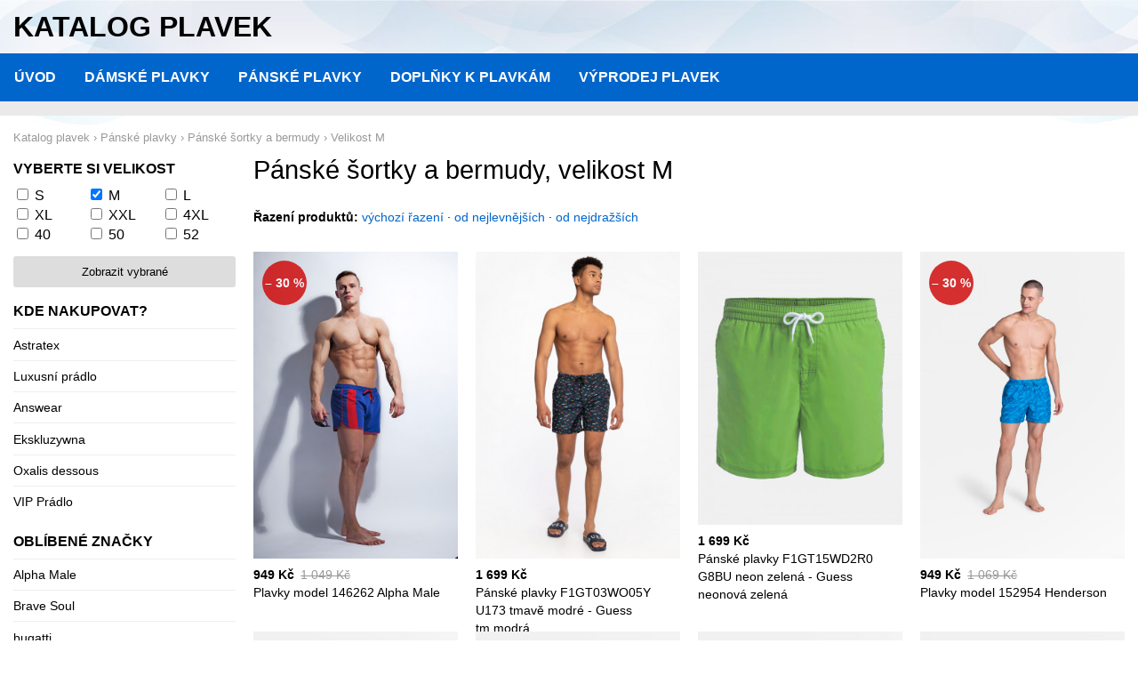

--- FILE ---
content_type: text/html; charset=UTF-8
request_url: https://www.katalogplavek.cz/panske-sortky-bermudy?velikost%5B%5D=M
body_size: 4162
content:
<!DOCTYPE html>
<html lang="cs">
<head>
	<script async src="https://www.googletagmanager.com/gtag/js?id=UA-25787723-21"></script><script>window.dataLayer=window.dataLayer||[];function gtag(){dataLayer.push(arguments)};gtag('js',new Date());gtag('config','UA-25787723-21');</script>
	<meta charset="utf-8">
	<title>Pánské šortky a bermudy 2026, velikost M - katalog plavek</title>
	<meta name="viewport" content="width=device-width,initial-scale=1,shrink-to-fit=no">
	<meta http-equiv="X-UA-Compatible" content="IE=edge">
	<meta name="description" content="Pánské šortky a bermudy ve velikosti M pro sezónu 2026 v nabídce českých internetových obchodů. Přehledný katalog plavek doplněný o aktuální akce a slevy.">
	<link rel="stylesheet" href="/css/katalog.css" type="text/css">
	<link rel="stylesheet" href="/fancybox/jquery.fancybox-1.3.4.css" type="text/css" media="screen">
	<link rel="icon" type="image/x-icon" href="/favicon.ico">
	<script type="application/ld+json">{"@context":"https://schema.org","@type":"BreadcrumbList","itemListElement":[{"@type":"ListItem","position":1,"name":"Katalog plavek","item":"https://www.katalogplavek.cz/"},{"@type":"ListItem","position":2,"name":"Pánské plavky","item":"https://www.katalogplavek.cz/panske-plavky"},{"@type":"ListItem","position":3,"name":"Pánské šortky a bermudy","item":"https://www.katalogplavek.cz/panske-sortky-bermudy"},{"@type":"ListItem","position":4,"name":"Velikost M"}]}</script>
</head>
<body data-update="1581761036">

<div class="head">
	<strong>Katalog plavek</strong>
	</div>

<nav class="nav">
	<ul>
		<li><a href="/">Úvod</a></li>
		<li><a href="/damske-plavky">Dámské plavky</a></li>
		<li><a href="/panske-plavky">Pánské plavky</a></li>
		<li><a href="/doplnky">Doplňky k plavkám</a></li>
		<li><a href="https://www.vyprodejplavek.cz">Výprodej plavek</a></li>
	</ul>
</nav>

<div class="promo">

</div>

<div class="bc">
			<a href="https://www.katalogplavek.cz/"><span>Katalog plavek</span></a> ›		<span>	<a href="https://www.katalogplavek.cz/panske-plavky"><span>Pánské plavky</span></a> ›		<span>	<a href="https://www.katalogplavek.cz/panske-sortky-bermudy"><span>Pánské šortky a bermudy</span></a> ›		<span>	<a href="https://www.katalogplavek.cz/panske-sortky-bermudy?velikost[]=M"><span>Velikost M</span></a>		</span></span></span></div><!--/breadcrumb-->

<div class="container">

<div class="main">
	<h1>Pánské šortky a bermudy, velikost M</h1>




<div class="order">
	<strong>Řazení produktů:</strong>
	<a href="/panske-sortky-bermudy?velikost%5B%5D=M">výchozí řazení</a> &middot;
	<a href="/panske-sortky-bermudy?velikost%5B%5D=M&razeni=nejlevnejsi">od nejlevnějších</a> &middot;
	<a href="/panske-sortky-bermudy?velikost%5B%5D=M&razeni=nejdrazsi">od nejdražších</a>
</div>

<div class="product-list">

<div class="product" itemscope itemtype="http://schema.org/Product"><a href="/detail-1668307" rel="nofollow"><img src="https://img.oblecse.cz/thumb/10853139-plavky-model-146262-alpha-male.jpg" alt="Plavky model 146262 Alpha Male" itemprop="image"><span class="sizes"><strong>Velikosti skladem</strong> <em>M</em> </span><span class="badge">&ndash; 30 %</span>	</a><div class="label"><div class="price" itemprop="offers" itemscope itemtype="http://schema.org/Offer"><span>949 Kč</span><del>1 049 Kč</del><meta itemprop="price" content="949"><meta itemprop="priceCurrency" content="CZK"></div><div class="name" itemprop="name">Plavky model 146262 Alpha Male</div></div></div>
<div class="product" itemscope itemtype="http://schema.org/Product"><a href="/detail-1611472" rel="nofollow"><img src="https://img.oblecse.cz/thumb/10796304-panske-plavky-f1gt03wo05y-u173-tmave-modre-guess-tm-modra.jpg" alt="Pánské plavky F1GT03WO05Y U173 tmavě modré - Guess tm.modrá" itemprop="image"><span class="sizes"><strong>Velikosti skladem</strong> <em>M</em> </span>	</a><div class="label"><div class="price" itemprop="offers" itemscope itemtype="http://schema.org/Offer"><span>1 699 Kč</span><meta itemprop="price" content="1699"><meta itemprop="priceCurrency" content="CZK"></div><div class="name" itemprop="name">Pánské plavky F1GT03WO05Y U173 tmavě modré - Guess tm.modrá</div></div></div>
<div class="product" itemscope itemtype="http://schema.org/Product"><a href="/detail-1616517" rel="nofollow"><img src="https://img.oblecse.cz/thumb/10801349-panske-plavky-f1gt15wd2r0-g8bu-neon-zelena-guess-neonova-zelena.jpg" alt="Pánské plavky F1GT15WD2R0 G8BU neon zelená - Guess neonová zelená" itemprop="image"><span class="sizes"><strong>Velikosti skladem</strong> <em>M</em> <em>L</em> </span>	</a><div class="label"><div class="price" itemprop="offers" itemscope itemtype="http://schema.org/Offer"><span>1 699 Kč</span><meta itemprop="price" content="1699"><meta itemprop="priceCurrency" content="CZK"></div><div class="name" itemprop="name">Pánské plavky F1GT15WD2R0 G8BU neon zelená - Guess neonová zelená</div></div></div>
<div class="product" itemscope itemtype="http://schema.org/Product"><a href="/detail-1650312" rel="nofollow"><img src="https://img.oblecse.cz/thumb/10835144-plavky-model-152954-henderson.jpg" alt="Plavky model 152954 Henderson" itemprop="image"><span class="sizes"><strong>Velikosti skladem</strong> <em>M</em> </span><span class="badge">&ndash; 30 %</span>	</a><div class="label"><div class="price" itemprop="offers" itemscope itemtype="http://schema.org/Offer"><span>949 Kč</span><del>1 069 Kč</del><meta itemprop="price" content="949"><meta itemprop="priceCurrency" content="CZK"></div><div class="name" itemprop="name">Plavky model 152954 Henderson</div></div></div>
<div style="clear:both"></div><div class="product" itemscope itemtype="http://schema.org/Product"><a href="/detail-1650314" rel="nofollow"><img src="https://img.oblecse.cz/thumb/10835146-plavky-model-152956-henderson.jpg" alt="Plavky model 152956 Henderson" itemprop="image"><span class="sizes"><strong>Velikosti skladem</strong> <em>M</em> </span><span class="badge">&ndash; 30 %</span>	</a><div class="label"><div class="price" itemprop="offers" itemscope itemtype="http://schema.org/Offer"><span>849 Kč</span><del>949 Kč</del><meta itemprop="price" content="849"><meta itemprop="priceCurrency" content="CZK"></div><div class="name" itemprop="name">Plavky model 152956 Henderson</div></div></div>
<div class="product" itemscope itemtype="http://schema.org/Product"><a href="/detail-1650315" rel="nofollow"><img src="https://img.oblecse.cz/thumb/10835147-plavky-model-152957-henderson.jpg" alt="Plavky model 152957 Henderson" itemprop="image"><span class="sizes"><strong>Velikosti skladem</strong> <em>M</em> <em>XXL</em> </span><span class="badge">&ndash; 30 %</span>	</a><div class="label"><div class="price" itemprop="offers" itemscope itemtype="http://schema.org/Offer"><span>949 Kč</span><del>1 049 Kč</del><meta itemprop="price" content="949"><meta itemprop="priceCurrency" content="CZK"></div><div class="name" itemprop="name">Plavky model 152957 Henderson</div></div></div>
<div class="product" itemscope itemtype="http://schema.org/Product"><a href="/detail-1650316" rel="nofollow"><img src="https://img.oblecse.cz/thumb/10835148-plavky-model-152958-henderson.jpg" alt="Plavky model 152958 Henderson" itemprop="image"><span class="sizes"><strong>Velikosti skladem</strong> <em>M</em> <em>L</em> <em>XL</em> </span><span class="badge">&ndash; 30 %</span>	</a><div class="label"><div class="price" itemprop="offers" itemscope itemtype="http://schema.org/Offer"><span>949 Kč</span><del>1 049 Kč</del><meta itemprop="price" content="949"><meta itemprop="priceCurrency" content="CZK"></div><div class="name" itemprop="name">Plavky model 152958 Henderson</div></div></div>
<div class="product" itemscope itemtype="http://schema.org/Product"><a href="/detail-1650317" rel="nofollow"><img src="https://img.oblecse.cz/thumb/10835149-plavky-model-152959-henderson.jpg" alt="Plavky model 152959 Henderson" itemprop="image"><span class="sizes"><strong>Velikosti skladem</strong> <em>M</em> <em>L</em> <em>XL</em> <em>XXL</em> </span><span class="badge">&ndash; 30 %</span>	</a><div class="label"><div class="price" itemprop="offers" itemscope itemtype="http://schema.org/Offer"><span>949 Kč</span><del>1 049 Kč</del><meta itemprop="price" content="949"><meta itemprop="priceCurrency" content="CZK"></div><div class="name" itemprop="name">Plavky model 152959 Henderson</div></div></div>
<div style="clear:both"></div><div class="product" itemscope itemtype="http://schema.org/Product"><a href="/detail-1467269" rel="nofollow"><img src="https://img.oblecse.cz/thumb/10652101-panske-plavky-km0km00436-beh-cerna-calvin-klein-cerna.jpg" alt="Pánské plavky KM0KM00436-BEH černá - Calvin Klein černá" itemprop="image"><span class="sizes"><strong>Velikosti skladem</strong> <em>M</em> <em>L</em> </span>	</a><div class="label"><div class="price" itemprop="offers" itemscope itemtype="http://schema.org/Offer"><span>2 159 Kč</span><meta itemprop="price" content="2159"><meta itemprop="priceCurrency" content="CZK"></div><div class="name" itemprop="name">Pánské plavky KM0KM00436-BEH černá - Calvin Klein černá</div></div></div>
<div class="product" itemscope itemtype="http://schema.org/Product"><a href="/detail-1389574" rel="nofollow"><img src="https://img.oblecse.cz/thumb/10574406-panske-plavecke-sortky-km0km00381-zam-zluta-calvin-klein-zluta.jpg" alt="Pánské plavecké šortky KM0KM00381-ZAM žlutá - Calvin Klein žlutá" itemprop="image"><span class="sizes"><strong>Velikosti skladem</strong> <em>M</em> <em>L</em> </span>	</a><div class="label"><div class="price" itemprop="offers" itemscope itemtype="http://schema.org/Offer"><span>1 689 Kč</span><meta itemprop="price" content="1689"><meta itemprop="priceCurrency" content="CZK"></div><div class="name" itemprop="name">Pánské plavecké šortky KM0KM00381-ZAM žlutá - Calvin Klein žlutá</div></div></div>
<div class="product" itemscope itemtype="http://schema.org/Product"><a href="/detail-1261515" rel="nofollow"><img src="https://img.oblecse.cz/thumb/10446347-plavky-model-128912-henderson.jpg" alt="Plavky model 128912 Henderson" itemprop="image"><span class="sizes"><strong>Velikosti skladem</strong> <em>M</em> </span><span class="badge">&ndash; 30 %</span>	</a><div class="label"><div class="price" itemprop="offers" itemscope itemtype="http://schema.org/Offer"><span>679 Kč</span><del>847 Kč</del><meta itemprop="price" content="679"><meta itemprop="priceCurrency" content="CZK"></div><div class="name" itemprop="name">Plavky model 128912 Henderson</div></div></div>
<div class="product" itemscope itemtype="http://schema.org/Product"><a href="/detail-1261539" rel="nofollow"><img src="https://img.oblecse.cz/thumb/10446371-panske-plavkove-sortky-36841-king-black-cerna.jpg" alt="Pánské plavkové šortky 36841 King black černá" itemprop="image"><span class="sizes"><strong>Velikosti skladem</strong> <em>M</em> </span>	</a><div class="label"><div class="price" itemprop="offers" itemscope itemtype="http://schema.org/Offer"><span>609 Kč</span><meta itemprop="price" content="609"><meta itemprop="priceCurrency" content="CZK"></div><div class="name" itemprop="name">Pánské plavkové šortky 36841 King black černá</div></div></div>
<div style="clear:both"></div><div class="product" itemscope itemtype="http://schema.org/Product"><a href="/detail-908615" rel="nofollow"><img src="https://img.oblecse.cz/thumb/908707-panske-plavky-427329-ruzova-bugatti.jpg" alt="Pánské plavky 427329 růžová - Bugatti" itemprop="image"><span class="sizes"><strong>Velikosti skladem</strong> <em>M</em> <em>XL</em> </span>	</a><div class="label"><div class="price" itemprop="offers" itemscope itemtype="http://schema.org/Offer"><span>1 459 Kč</span><meta itemprop="price" content="1459"><meta itemprop="priceCurrency" content="CZK"></div><div class="name" itemprop="name">Pánské plavky 427329 růžová - Bugatti</div></div></div>
<div class="product" itemscope itemtype="http://schema.org/Product"><a href="/detail-863475" rel="nofollow"><img src="https://img.oblecse.cz/thumb/863567-panske-plavky-sandy-s-00s9qd-0easd-diesel.jpg" alt="Pánské plavky Sandy-S 00S9QD-0EASD - Diesel" itemprop="image"><span class="sizes"><strong>Velikosti skladem</strong> <em>M</em> </span><span class="badge">&ndash; 30 %</span>	</a><div class="label"><div class="price" itemprop="offers" itemscope itemtype="http://schema.org/Offer"><span>1 959 Kč</span><del>2 105 Kč</del><meta itemprop="price" content="1959"><meta itemprop="priceCurrency" content="CZK"></div><div class="name" itemprop="name">Pánské plavky Sandy-S 00S9QD-0EASD - Diesel</div></div></div>
<div class="product" itemscope itemtype="http://schema.org/Product"><a href="/detail-624904" rel="nofollow"><img src="https://img.oblecse.cz/thumb/624997-panske-plavky-67903-jockey.jpg" alt="Pánské plavky 67903 - Jockey" itemprop="image"><span class="sizes"><strong>Velikosti skladem</strong> <em>M</em> </span><span class="badge">&ndash; 30 %</span>	</a><div class="label"><div class="price" itemprop="offers" itemscope itemtype="http://schema.org/Offer"><span>1 099 Kč</span><del>1 402 Kč</del><meta itemprop="price" content="1099"><meta itemprop="priceCurrency" content="CZK"></div><div class="name" itemprop="name">Pánské plavky 67903 - Jockey</div></div></div>
<div class="product" itemscope itemtype="http://schema.org/Product"><a href="/detail-631736" rel="nofollow"><img src="https://img.oblecse.cz/thumb/631829-panske-plavky-00cg5c-00miz-diesel.jpg" alt="Pánské plavky 00CG5c-00MIZ - Diesel" itemprop="image"><span class="sizes"><strong>Velikosti skladem</strong> <em>M</em> </span><span class="badge">&ndash; 30 %</span>	</a><div class="label"><div class="price" itemprop="offers" itemscope itemtype="http://schema.org/Offer"><span>1 509 Kč</span><del>1 619 Kč</del><meta itemprop="price" content="1509"><meta itemprop="priceCurrency" content="CZK"></div><div class="name" itemprop="name">Pánské plavky 00CG5c-00MIZ - Diesel</div></div></div>
<div style="clear:both"></div><div class="product" itemscope itemtype="http://schema.org/Product"><a href="/detail-1768645" rel="nofollow"><img src="https://img.oblecse.cz/thumb/10953477-panske-plavky-calvin-klein-km0km00701-l-modra.jpg" alt="Pánské plavky Calvin Klein KM0KM00701 L Modrá" itemprop="image"><span class="sizes"><strong>Velikosti skladem</strong> <em>M</em> </span>	</a><div class="label"><div class="price" itemprop="offers" itemscope itemtype="http://schema.org/Offer"><span>1 575 Kč</span><meta itemprop="price" content="1575"><meta itemprop="priceCurrency" content="CZK"></div><div class="name" itemprop="name">Pánské plavky Calvin Klein KM0KM00701 L Modrá</div></div></div>
<div class="product" itemscope itemtype="http://schema.org/Product"><a href="/detail-1634074" rel="nofollow"><img src="https://img.oblecse.cz/thumb/10818906-panske-plavky-john-frank-jfss19sw27-l-tm-modra.jpg" alt="Pánské plavky John Frank JFSS19SW27 L Tm. modrá" itemprop="image"><span class="sizes"><strong>Velikosti skladem</strong> <em>M</em> <em>XL</em> </span><span class="badge">&ndash; 30 %</span>	</a><div class="label"><div class="price" itemprop="offers" itemscope itemtype="http://schema.org/Offer"><span>762 Kč</span><del>1 089 Kč</del><meta itemprop="price" content="762"><meta itemprop="priceCurrency" content="CZK"></div><div class="name" itemprop="name">Pánské plavky John Frank JFSS19SW27 L Tm. modrá</div></div></div>
<div class="product" itemscope itemtype="http://schema.org/Product"><a href="/detail-1634076" rel="nofollow"><img src="https://img.oblecse.cz/thumb/10818908-panske-plavky-john-frank-jfss20sw26-l-sv-modra.jpg" alt="Pánské plavky John Frank JFSS20SW26 L Sv. modrá" itemprop="image"><span class="sizes"><strong>Velikosti skladem</strong> <em>M</em> <em>L</em> </span>	</a><div class="label"><div class="price" itemprop="offers" itemscope itemtype="http://schema.org/Offer"><span>1 089 Kč</span><meta itemprop="price" content="1089"><meta itemprop="priceCurrency" content="CZK"></div><div class="name" itemprop="name">Pánské plavky John Frank JFSS20SW26 L Sv. modrá</div></div></div>
<div class="product" itemscope itemtype="http://schema.org/Product"><a href="/detail-1634078" rel="nofollow"><img src="https://img.oblecse.cz/thumb/10818910-panske-plavky-john-frank-jfss21sw36-tropicamo-l-dle-obrazku.jpg" alt="Pánské plavky John Frank JFSS21SW36 TROPICAMO L Dle obrázku" itemprop="image"><span class="sizes"><strong>Velikosti skladem</strong> <em>M</em> <em>L</em> </span><span class="badge">&ndash; 30 %</span>	</a><div class="label"><div class="price" itemprop="offers" itemscope itemtype="http://schema.org/Offer"><span>762 Kč</span><del>1 089 Kč</del><meta itemprop="price" content="762"><meta itemprop="priceCurrency" content="CZK"></div><div class="name" itemprop="name">Pánské plavky John Frank JFSS21SW36 TROPICAMO L Dle obrázku</div></div></div>
<div style="clear:both"></div><div class="product" itemscope itemtype="http://schema.org/Product"><a href="/detail-1634079" rel="nofollow"><img src="https://img.oblecse.cz/thumb/10818911-panske-plavky-john-frank-jfss21sw49-travel-l-sv-modra.jpg" alt="Pánské plavky John Frank JFSS21SW49-TRAVEL L Sv. modrá" itemprop="image"><span class="sizes"><strong>Velikosti skladem</strong> <em>M</em> </span>	</a><div class="label"><div class="price" itemprop="offers" itemscope itemtype="http://schema.org/Offer"><span>1 089 Kč</span><meta itemprop="price" content="1089"><meta itemprop="priceCurrency" content="CZK"></div><div class="name" itemprop="name">Pánské plavky John Frank JFSS21SW49-TRAVEL L Sv. modrá</div></div></div>
<div class="product" itemscope itemtype="http://schema.org/Product"><a href="/detail-1666785" rel="nofollow"><img src="https://img.oblecse.cz/thumb/10851617-panske-plavky-john-frank-jfss21sw01-l-merunkova.jpg" alt="Pánské plavky John Frank JFSS21SW01 L Meruňková" itemprop="image"><span class="sizes"><strong>Velikosti skladem</strong> <em>M</em> <em>L</em> <em>XL</em> </span><span class="badge">&ndash; 30 %</span>	</a><div class="label"><div class="price" itemprop="offers" itemscope itemtype="http://schema.org/Offer"><span>675 Kč</span><del>965 Kč</del><meta itemprop="price" content="675"><meta itemprop="priceCurrency" content="CZK"></div><div class="name" itemprop="name">Pánské plavky John Frank JFSS21SW01 L Meruňková</div></div></div>
<div class="product" itemscope itemtype="http://schema.org/Product"><a href="/detail-1666786" rel="nofollow"><img src="https://img.oblecse.cz/thumb/10851618-panske-plavky-john-frank-jfss21sw01-l-zelena.jpg" alt="Pánské plavky John Frank JFSS21SW01 L Zelená" itemprop="image"><span class="sizes"><strong>Velikosti skladem</strong> <em>M</em> <em>L</em> <em>XL</em> <em>XXL</em> </span><span class="badge">&ndash; 30 %</span>	</a><div class="label"><div class="price" itemprop="offers" itemscope itemtype="http://schema.org/Offer"><span>675 Kč</span><del>965 Kč</del><meta itemprop="price" content="675"><meta itemprop="priceCurrency" content="CZK"></div><div class="name" itemprop="name">Pánské plavky John Frank JFSS21SW01 L Zelená</div></div></div>
<div class="product" itemscope itemtype="http://schema.org/Product"><a href="/detail-1666787" rel="nofollow"><img src="https://img.oblecse.cz/thumb/10851619-panske-plavky-john-frank-jfss21sw01-l-dle-obrazku.jpg" alt="Pánské plavky John Frank JFSS21SW01 L Dle obrázku" itemprop="image"><span class="sizes"><strong>Velikosti skladem</strong> <em>M</em> <em>L</em> <em>XL</em> <em>XXL</em> </span><span class="badge">&ndash; 30 %</span>	</a><div class="label"><div class="price" itemprop="offers" itemscope itemtype="http://schema.org/Offer"><span>675 Kč</span><del>965 Kč</del><meta itemprop="price" content="675"><meta itemprop="priceCurrency" content="CZK"></div><div class="name" itemprop="name">Pánské plavky John Frank JFSS21SW01 L Dle obrázku</div></div></div>
<div style="clear:both"></div><div class="product" itemscope itemtype="http://schema.org/Product"><a href="/detail-1316122" rel="nofollow"><img src="https://img.oblecse.cz/thumb/10500954-panske-plavky-john-frank-jfss19sw01-l-zluta.jpg" alt="Pánské plavky John Frank JFSS19SW01 L Žlutá" itemprop="image"><span class="sizes"><strong>Velikosti skladem</strong> <em>M</em> <em>L</em> </span>	</a><div class="label"><div class="price" itemprop="offers" itemscope itemtype="http://schema.org/Offer"><span>965 Kč</span><meta itemprop="price" content="965"><meta itemprop="priceCurrency" content="CZK"></div><div class="name" itemprop="name">Pánské plavky John Frank JFSS19SW01 L Žlutá</div></div></div>
<div class="product" itemscope itemtype="http://schema.org/Product"><a href="/detail-1564617" rel="nofollow"><img src="https://img.oblecse.cz/thumb/10749449-panske-plavky-calvin-klein-km00570-21.jpg" alt="Pánské plavky CALVIN KLEIN (KM00570-21)" itemprop="image"><span class="sizes"><strong>Velikosti skladem</strong> <em>M</em> </span><span class="badge">&ndash; 30 %</span>	</a><div class="label"><div class="price" itemprop="offers" itemscope itemtype="http://schema.org/Offer"><span>1 183 Kč</span><del>1 690 Kč</del><meta itemprop="price" content="1183"><meta itemprop="priceCurrency" content="CZK"></div><div class="name" itemprop="name">Pánské plavky CALVIN KLEIN (KM00570-21)</div></div></div>
<div class="product" itemscope itemtype="http://schema.org/Product"><a href="/detail-1564618" rel="nofollow"><img src="https://img.oblecse.cz/thumb/10749450-panske-plavky-calvin-klein-km00550-03.jpg" alt="Pánské plavky CALVIN KLEIN (KM00550-03)" itemprop="image"><span class="sizes"><strong>Velikosti skladem</strong> <em>M</em> <em>L</em> </span><span class="badge">&ndash; 30 %</span>	</a><div class="label"><div class="price" itemprop="offers" itemscope itemtype="http://schema.org/Offer"><span>1 253 Kč</span><del>1 790 Kč</del><meta itemprop="price" content="1253"><meta itemprop="priceCurrency" content="CZK"></div><div class="name" itemprop="name">Pánské plavky CALVIN KLEIN (KM00550-03)</div></div></div>
<div class="product" itemscope itemtype="http://schema.org/Product"><a href="/detail-1557954" rel="nofollow"><img src="https://img.oblecse.cz/thumb/10742786-panske-plavky-john-frank-jfss21sw50-l-cervena.jpg" alt="Pánské plavky John Frank JFSS21SW50 L Červená" itemprop="image"><span class="sizes"><strong>Velikosti skladem</strong> <em>M</em> <em>L</em> </span>	</a><div class="label"><div class="price" itemprop="offers" itemscope itemtype="http://schema.org/Offer"><span>1 089 Kč</span><meta itemprop="price" content="1089"><meta itemprop="priceCurrency" content="CZK"></div><div class="name" itemprop="name">Pánské plavky John Frank JFSS21SW50 L Červená</div></div></div>
<div style="clear:both"></div><div class="product" itemscope itemtype="http://schema.org/Product"><a href="/detail-1558136" rel="nofollow"><img src="https://img.oblecse.cz/thumb/10742968-panske-plavky-henderson-38859-l-tm-modra.jpg" alt="Pánské plavky Henderson 38859 L Tm. modrá" itemprop="image"><span class="sizes"><strong>Velikosti skladem</strong> <em>M</em> </span><span class="badge">&ndash; 30 %</span>	</a><div class="label"><div class="price" itemprop="offers" itemscope itemtype="http://schema.org/Offer"><span>467 Kč</span><del>2 951 Kč</del><meta itemprop="price" content="467"><meta itemprop="priceCurrency" content="CZK"></div><div class="name" itemprop="name">Pánské plavky Henderson 38859 L Tm. modrá</div></div></div>
<div class="product" itemscope itemtype="http://schema.org/Product"><a href="/detail-1552097" rel="nofollow"><img src="https://img.oblecse.cz/thumb/10736929-panske-plavky-henderson-38860-l-modra.jpg" alt="Pánské plavky Henderson 38860 L Modrá" itemprop="image"><span class="sizes"><strong>Velikosti skladem</strong> <em>M</em> </span><span class="badge">&ndash; 30 %</span>	</a><div class="label"><div class="price" itemprop="offers" itemscope itemtype="http://schema.org/Offer"><span>265 Kč</span><del>529 Kč</del><meta itemprop="price" content="265"><meta itemprop="priceCurrency" content="CZK"></div><div class="name" itemprop="name">Pánské plavky Henderson 38860 L Modrá</div></div></div>
<div class="product" itemscope itemtype="http://schema.org/Product"><a href="/detail-1499251" rel="nofollow"><img src="https://img.oblecse.cz/thumb/10684083-alpha-male-playo-sea-panske-plavky-xl-morska-vzor.jpg" alt="Alpha Male Playo Sea Pánské plavky XL mořská/vzor" itemprop="image"><span class="sizes"><strong>Velikosti skladem</strong> <em>M</em> <em>L</em> <em>XL</em> </span>	</a><div class="label"><div class="price" itemprop="offers" itemscope itemtype="http://schema.org/Offer"><span>599 Kč</span><meta itemprop="price" content="599"><meta itemprop="priceCurrency" content="CZK"></div><div class="name" itemprop="name">Alpha Male Playo Sea Pánské plavky XL mořská/vzor</div></div></div>
<div class="product" itemscope itemtype="http://schema.org/Product"><a href="/detail-1490984" rel="nofollow"><img src="https://img.oblecse.cz/thumb/10675816-panske-plavky-calvin-klein-km0km00437-l-tm-modra.jpg" alt="Pánské plavky Calvin Klein KM0KM00437 L Tm. modrá" itemprop="image"><span class="sizes"><strong>Velikosti skladem</strong> <em>M</em> <em>L</em> </span><span class="badge">&ndash; 30 %</span>	</a><div class="label"><div class="price" itemprop="offers" itemscope itemtype="http://schema.org/Offer"><span>1 343 Kč</span><del>1 679 Kč</del><meta itemprop="price" content="1343"><meta itemprop="priceCurrency" content="CZK"></div><div class="name" itemprop="name">Pánské plavky Calvin Klein KM0KM00437 L Tm. modrá</div></div></div>
<div style="clear:both"></div></div><!--/product-list-->

<div class="product-more">
	<a href="#" id="loadmore" data-url="/panske-sortky-bermudy?velikost%5B0%5D=M&amp;ajax=1&amp;strana=2">Zobrazit další</a>
</div>

</div><!--/main-->

<div class="side">

<div class="submenu">
	<form action="" method="get">
	<h2>Vyberte si velikost</h2>
		<label><input type="checkbox" name="velikost[]" value="S"> <a href="?velikost[]=S">S</a></label>
		<label><input type="checkbox" name="velikost[]" value="M" checked="checked"> <a href="?velikost[]=M">M</a></label>
		<label><input type="checkbox" name="velikost[]" value="L"> <a href="?velikost[]=L">L</a></label>
		<label><input type="checkbox" name="velikost[]" value="XL"> <a href="?velikost[]=XL">XL</a></label>
		<label><input type="checkbox" name="velikost[]" value="XXL"> <a href="?velikost[]=XXL">XXL</a></label>
		<label><input type="checkbox" name="velikost[]" value="4XL"> <a href="?velikost[]=4XL">4XL</a></label>
		<label><input type="checkbox" name="velikost[]" value="40"> <a href="?velikost[]=40">40</a></label>
		<label><input type="checkbox" name="velikost[]" value="50"> <a href="?velikost[]=50">50</a></label>
		<label><input type="checkbox" name="velikost[]" value="52"> <a href="?velikost[]=52">52</a></label>
		<div class="clear"></div>
	<button type="submit">Zobrazit vybrané</button>
	</form>
</div>

<div class="submenu">
	<h2>Kde nakupovat?</h2>
	<ul>
			<li><a href="/astratex" rel="nofollow" class="ext">Astratex</a></li>
				<li><a href="/luxusnipradlo" rel="nofollow" class="ext">Luxusní prádlo</a></li>
				<li><a href="/answear" rel="nofollow" class="ext">Answear</a></li>
				<li><a href="/ekskluzywna" rel="nofollow" class="ext">Ekskluzywna</a></li>
				<li><a href="/oxalisdessous" rel="nofollow" class="ext">Oxalis dessous</a></li>
				<li><a href="/vippradlo" rel="nofollow" class="ext">VIP Prádlo</a></li>
		</ul>
</div>
<div class="submenu">
	<h2>Oblíbené značky</h2>
	<ul>
			<li><a href="/panske-sortky-bermudy/alpha-male">Alpha Male</a></li>
				<li><a href="/panske-sortky-bermudy/brave-soul">Brave Soul</a></li>
				<li><a href="/panske-sortky-bermudy/bugatti">bugatti</a></li>
				<li><a href="/panske-sortky-bermudy/calvin-klein">Calvin Klein</a></li>
				<li><a href="/panske-sortky-bermudy/diesel">Diesel</a></li>
				<li><a href="/panske-sortky-bermudy/emporio-armani">Emporio Armani</a></li>
				<li><a href="/panske-sortky-bermudy/esotiq-henderson">Esotiq & Henderson</a></li>
				<li><a href="/panske-sortky-bermudy/gemini">Gemini</a></li>
				<li><a href="/panske-sortky-bermudy/guess">Guess</a></li>
				<li><a href="/panske-sortky-bermudy/guess-jeans">Guess Jeans</a></li>
				<li><a href="/panske-sortky-bermudy/gwinner">gWINNER</a></li>
				<li><a href="/panske-sortky-bermudy/henderson">Henderson</a></li>
				<li><a href="/panske-sortky-bermudy/jockey">Jockey</a></li>
				<li><a href="/panske-sortky-bermudy/john-frank">John Frank</a></li>
				<li><a href="/panske-sortky-bermudy/pepe-jeans">Pepe Jeans</a></li>
				<li><a href="/panske-sortky-bermudy/speedo">Speedo</a></li>
				<li><a href="/panske-sortky-bermudy/superdry">Superdry</a></li>
				<li><a href="/panske-sortky-bermudy/tommy-hilfiger">Tommy Hilfiger</a></li>
		</ul>
</div>
<div class="submenu">
	<h2>Pánské plavky</h2>
	<ul>
			<li><a href="/panske-klasicke-plavky">Pánské klasické plavky</a></li>
				<li><a href="/panske-plavky-s-nohavickou">Pánské plavky s nohavičkou</a></li>
				<li><a href="/panske-sortky-bermudy">Pánské šortky a bermudy</a></li>
		</ul>
</div>

</div><!--/side-->

</div><!--/container-->

<div class="foot">
	<div class="container">
		katalogplavek.cz - denně aktualizovaný katalog dámských a pánských plavek a plážových doplňků<br>
		&copy; 2021 <a href="https://www.oblecse.cz/kategorie/damske-plavky">oblečse.cz</a>
	</div>
</div>



<script src="//ajax.googleapis.com/ajax/libs/jquery/1.7.2/jquery.min.js" type="text/javascript"></script>
<script src="/fancybox/jquery.fancybox-1.3.4.pack.js" type="text/javascript"></script>
<script src="/js/jquery.cookie.js" type="text/javascript"></script>
<script src="/js/katalog.js" type="text/javascript"></script>

</body>
</html>